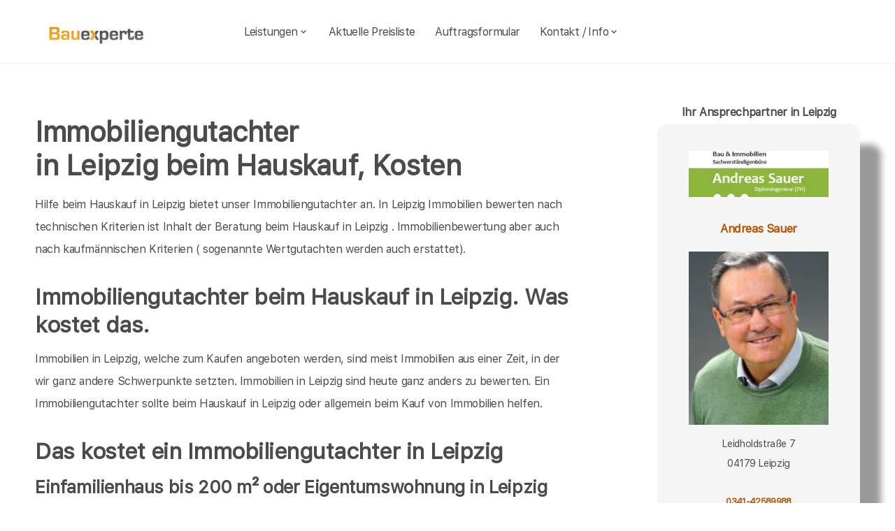

--- FILE ---
content_type: text/html; charset=UTF-8
request_url: https://bauexperte-sauer.de/Leipzig/Kosten-Immobiliengutachter.php
body_size: 7307
content:
<!DOCTYPE html>
<html lang="de">
    <head>
		<meta charset="UTF-8">
		<meta name="author" content="Bauexperte.com">     
		
		<!-- Google tag (gtag.js) -->
<link rel="preconnect" href="https://www.googletagmanager.com">
<link rel="dns-prefetch" href="https://www.googletagmanager.com">
<script>
  window.dataLayer = window.dataLayer || [];
  function gtag(){ dataLayer.push(arguments); }

  // Default: alles denied
  gtag('consent','default',{
    analytics_storage:'denied',
    ad_storage:'denied',
    ad_user_data:'denied',
    ad_personalization:'denied'
  });

  function loadGA(){
    var s = document.createElement('script');
    s.src = 'https://www.googletagmanager.com/gtag/js?id=G-MQWQ4GWH68';
    s.async = true;
    document.head.appendChild(s);

    gtag('js', new Date());
    gtag('config','G-MQWQ4GWH68',{ transport_type:'beacon', send_page_view:true });
  }

  // Diese Funktion ruft DEINE CMP/Banner-Logik auf, wenn Nutzer zustimmt:
  window.onConsentGranted = function(){
    gtag('consent','update',{ analytics_storage:'granted' });
    // Jetzt erst GA laden (optional per idle, muss aber nicht)
    if ('requestIdleCallback' in window) requestIdleCallback(loadGA, {timeout: 1000});
    else loadGA();
  };
</script>	
		
				<meta name="robots" content="index, follow">
        <meta name="viewport" content="width=device-width, initial-scale=1, shrink-to-fit=no">
        <meta name="description" content="Als Immobiliengutachter bewerte ich die Bausubstanz von Immobilien in Leipzig für Hauskäufer und Käufer sonstiger Immobilien in Leipzig">
        <title>Immobiliengutachter Leipzig Immobilien in Leipzig Immobiliengutachter</title>
		<meta name="keywords" content="Hauskaufberatung, Hauskauf, Leipzig, Markkleeberg, Taucha, Borsdorf, Großpösna, Rackwitz, Zwenkau, Krostitz, Böhlen, Brandis, Jesewitz, Rötha, Naunhof, Belgershain, Machern, Schönwölkau, Parthenstein, Neukieritzsch, , Hausbau, Schimmel, Schimmelpilze, Hauskauf, Häuser, Haus, Eigentumswohnung, Etagenwohnung,Blowerdoor, Blower-Door-Test, Luftdicht, Luftdichtigkeit, Thermografie, Thermofotografie, Wärmebild, Wärmebilder, Infrarotfotos, Infrarotfotografie, Infrarotbilder, Außenthermografie,Innenthemografie, Energieberater, Energieberatung, Energiesparberatung, Vorortberatung, Architekt, Baugutachter, Bausachverständiger, Haus kaufen, Immobilie, Immobilien, Bewertung, Wertgutachten, Sachverständiger, Gutachter, Kfw, Fertigstellungsbescheinigung, Kfw-Bescheingung, Bauleitung, Begutachtung, Gutachten, Verkehrswertgutachten, Bauingenieur, Baumeister, Architektur, Architekte, Bausachverständige, Sachverständige, Bafa, Immobiliengutachter, Schimmelgutachten, Schadenbewertung, Sturmschaden, Wasserschaden, Versicherungsschäden, Baubegleitung,baubegleitende Qualitätssicherung, Qualitätsüberwachung, Pfusch, Pfusch am Bau, verdeckte Bauschäden, Verdeckter Mangel, arglistige Täuschung, Schwamm, Hausschwamm, Hauschwamm ,Vorortprogramm, feuchte Wände, Feuchter Keller, nasse Wände, nasser keller, Horizontalsperre, Elementarschäden, Risse, Schäden an Gebäuden">
        <link rel="icon" type="image/x-icon" href="/favicon.ico">
		<link rel="apple-touch-icon" sizes="120x120" href="/apple-touch-icon-120x120-precomposed.png">
		<link rel="apple-touch-icon" sizes="152x152" href="/apple-touch-icon-152x152-precomposed.png">
		<link rel="canonical" href="https://bauexperte-sauer.de/Leipzig/Kosten-Immobiliengutachter.php">

		<meta property="og:title" content="Hauskaufberatung, Gutachter, Energieberatung | bauexperte.com" />
		<meta property="og:description" content="Zertifizierter Baugutachter für Hauskaufberatung, Schimmelprüfung und mehr – jetzt kostenlos anfragen!" />
		<meta property="og:image" content="https://bauexperte-sauer.de/./partner_neu/sauer/sauer_1_foto.webp" />
		<meta property="og:url" content="https://https://bauexperte-sauer.de/" />
		<meta property="og:type" content="website" />


	<link rel="preload" as="font" href="/fonts/SFProText-Regular.woff2" type="font/woff2" crossorigin="anonymous">
	<link rel="preload" as="image" href="https://bauexperte-sauer.de/partner_neu/sauer_1/sauer_1_foto.webp">
    <!--<link rel="stylesheet" href="/css/styles.min.css">-->
	<link rel="preload" href="/css/styles.min.css" as="style" onload="this.onload=null;this.rel='stylesheet'">
	<noscript><link rel="stylesheet" href="/css/styles.min.css"></noscript>

    <link href="/css/boxicons.min.css" rel="stylesheet" media="print" onload="this.onload=null;this.media='all';">

		
	<script type="application/ld+json"> 
	{
	  "@context" : "https://schema.org",
	  "@type" : "LocalBusiness",
	  "name": "Ihr Baugutachter und Hauskaufberatung in Leipzig: Andreas Sauer",
	  "image" : "https://bauexperte-sauer.de/./partner_neu/sauer/sauer_1_foto.webp",
	  "telephone" : "0341-42589988",
	  "email" : "sauer@bauexperte.com",
	  "address" : {
		"@type" : "PostalAddress",
		"streetAddress" : "Leidholdstraße 7",
		"addressLocality" : "Leipzig",
		"postalCode" : "04179"
	},
	   "geo": {
	   "@type": "GeoCoordinates",
	   "latitude": 51.38166667,
	   "longitude": 12.50166667	  },
	  "url" : "https://bauexperte-sauer.de/Leipzig/Kosten-Immobiliengutachter.php"}
	</script>


    </head>
	
    <body>
		<section class="navbar mainsection">
		      <header id="nav-menu" aria-label="navigation bar">
      <div class="container">
        <div class="nav-start">
          <a class="logo" href="/">
            <img src="/img/bauexperte_logo.webp" class="logo-img" alt="Logo bauexperte.com" width="298" height="55" decoding="async" fetchpriority="high">
          </a>
		</div>
		<div class="nav-menu">
          <nav class="menu">
            <ul class="menu-bar">
              <li>
                <button
                  class="nav-link dropdown-btn"
                  data-dropdown="dropdown1"
                  aria-haspopup="true"
                  aria-expanded="false"
                  aria-label="leistungen"
                >
                  Leistungen
                  <i class="bx bx-chevron-down" aria-hidden="true"></i>
                </button>
                <div id="dropdown1" class="dropdown">
                  <ul>
					<li><a class="dropdown-link" href="/Leipzig/Vita.php" title="Bausachverständiger  Sauer in Leipzig">Bausachverständiger Sauer</a></li>
<li><a class="dropdown-link" href="/Leipzig/Immobilien-Hauskauf.php" title="Hauskauf  in Leipzig">Hauskauf</a></li>
<li><a class="dropdown-link" href="/Leipzig/Baubegleitung.php" title="Hausbau baubegleitende Qualitätssicherung Baubegleitung  in Leipzig">Hausbau, baubegleitende Qualitätssicherung</a></li>
<li><a class="dropdown-link" href="/Leipzig/Kfw-Sachverstaendigenbescheinigung.php" title="KfW Sachverständiger Bescheinigungen Verwendungsnachweise  in Leipzig">KfW-Bescheinigungen</a></li>
<li><a class="dropdown-link" href="/Leipzig/Bausachverstaendiger.php" title="Bausachverständiger  in Leipzig">Bausachverständiger</a></li>
<li><a class="dropdown-link" href="/Leipzig/Energieberater.php" title="Energieberater  in Leipzig">Energieberater</a></li>
<li><a class="dropdown-link" href="/Leipzig/Energieausweise.php" title="Energieausweise  in Leipzig">Der Energieausweis</a></li>
<li><a class="dropdown-link" href="/Leipzig/Schimmel-Schimmelpilze.php" title="Schimmel Schimmelpilze  in Leipzig">Schimmel Schimmelpilze</a></li>
<li><a class="dropdown-link" href="/Leipzig/Baugutachter.php" title="Baugutachter  in Leipzig">Baugutachter</a></li>
<li><a class="dropdown-link" href="/Leipzig/Hagelschaeden.php" title="Schäden an Gebäuden  in Leipzig durch Unwetter">Unwetterschäden</a></li>
<li><a class="dropdown-link" href="/Leipzig/nasse_keller-feuchte_waende.php" title="Feuchte Keller, Nasse Wände   in Leipzig">Feuchteschäden</a></li>                  </ul>
                </div>
              </li>
              <li><a class="nav-link" href="../Leipzig/Kosten-Preise.php" title="Preise als Bausachverständiger  Sauer in Leipzig">Aktuelle Preisliste</a></li>
			  <li><a class="nav-link" href="/auftrag.php" title="Auftrag an Bausachverständiger  Sauer in Leipzig">Auftragsformular</a></li>
			  <li>
                <button
                  class="nav-link dropdown-btn"
                  data-dropdown="dropdown2"
                  aria-haspopup="true"
                  aria-expanded="false"
                  aria-label="kontakt"
                >
                  Kontakt / Info
                  <i class="bx bx-chevron-down" aria-hidden="true"></i>
                </button>
                <div id="dropdown2" class="dropdown">
                  <ul>
					<li><a class="dropdown-link" href="/Leipzig/Vita.php" title="Profil Bausachverständiger  Sauer in Leipzig">Über mich, Profil</a></li>
					<li><a class="dropdown-link" href="/kontaktformular.php">Kontaktformular</a></li>
					<li><a class="dropdown-link" href="/Leipzig/Vita.php">Vita</a></li>
					<li><a class="dropdown-link" href="/Leipzig/Impressum.php">Impressum</a></li>
					<li><a class="dropdown-link" href="/Leipzig/Impressum.php#DSVGO">DSVGO</a></li>
					</ul>
                </div>
              </li>
            </ul>
          </nav>
        </div>
        <div class="nav-end">
          <div class="right-container">

          </div>

          <button
            id="hamburger"
            aria-label="hamburger"
            aria-haspopup="true"
            aria-expanded="false"
          >
            <i class="bx bx-menu" aria-hidden="true"></i>
          </button>
        </div>
      </div>
    </header>
    <script src="/js/nav.js" defer></script>



	
		</section>
		<section class="main grid-container mainsection">
		  <section class="content grid-item">
			<div>
			<div class="maincontent">
  <h1>Immobiliengutachter  <br> in Leipzig beim Hauskauf, Kosten
  </h1>
  <p>Hilfe beim Hauskauf 
    in Leipzig     bietet unser Immobiliengutachter an. 
     In Leipzig Immobilien bewerten nach technischen Kriterien ist Inhalt der Beratung beim Hauskauf
     in Leipzig     . Immobilienbewertung aber auch nach kaufmännischen Kriterien ( sogenannte Wertgutachten werden auch erstattet).
  </p>
    
  <h2 class="l">Immobiliengutachter beim Hauskauf
    in Leipzig. Was kostet das.</h2>
  <p>Immobilien
    in Leipzig, welche zum Kaufen angeboten werden, sind meist Immobilien aus einer Zeit, in der wir ganz andere Schwerpunkte setzten. Immobilien in Leipzig sind heute ganz anders zu bewerten. Ein Immobiliengutachter sollte beim Hauskauf in Leipzig oder allgemein beim Kauf von Immobilien helfen.</p>
  <h2>Das kostet ein Immobiliengutachter in Leipzig</h2>
  <h3>Einfamilienhaus bis 200 m² oder Eigentumswohnung in Leipzig</h3>
  <p>Leipzig liegt in meinem Nahbereich. Hier biete ich die Hauskaufberatung zum Pauschalpreis incl. der Kosten von An- und Abfahrt an. Eine Wohnung zu bewerten oder ein Haus mit einer Wohnfläche bis 200 m² zu untersuchen mit anschließendem Beratungsgespräch biete ich Ihnen an in Leipzig für<br>
    <strong>pauschal </strong><strong>ab 448€, siehe Ortspreisliste</strong></p>
  <h3>Einfamilienhaus &gt; 200 m² oder Zweifamilienhaus in Leipzig</h3>
  <p>Wegen des etwas höheren Aufwands berechne ich für große Einfamilienhäuser oder Zweifamilienhäuser in Leipzig <br>
    <strong>pauschal ab 548€</strong>, siehe Ortspreisliste</p>
  <h3>Bauernhöfe, Mietshäuser und Gewerbeobjekte </h3>
  <p>Bauernhöfe und Gewerbeobjekte können nicht pauschalisiert werden, da sie sehr unterschiedlich sind. Hier berechne ich für An- und Abfahrt sowie Vorbereitung des Termins wie das Einholen von Bodenrichtwerten pauschal 548€ bis 2 Stunden vor Ort, je weitere angefangenen 30 Minuten für 80€.</p>
  <h3>Schriftliche Ausarbeitung nach der Hauskaufberatung</h3>
  <p>Die schriftliche Ausarbeitung nach dem Ortstermin ist wichtig und dokumentiert die relevanten, erkannten Mängel/Eckpunkte vor Ort. Das vor Ort erkannte wird so festgehalten. Diese Kosten kommen mit 480€ pauschal hinzu (max. 4 Seiten). Bitte beachten Sie- eine rein mündliche Hauskaufberatung wird nicht mehr durchgeführt.
     <br>Kosten für ein ausführliches Gutachten s. Preisliste.
  <p>&nbsp;</p>
  <p>Das Risiko ist groß eine Immobilie in Leipzig zu kaufen, mit der Sie bald in ein finanzielles Loch fallen. Lassen Sie sich besser beim Kauf von Ihrem Eigenheim durch Bausachverständige helfen. Das kostet auch 
    in Leipzig     nicht viel wenn sich ein Bausachverständiger um Ihre Immobilie kümmert.
  </p>
  <h3 class="l">Hauskauf mit Bausachverständigen / Baugutachter 
    in Leipzig  </h3>
  <p>Weiterfühendes </p>
<div class="liste">
  <ul>
    <li><a href="/Leipzig/Immobilien-Hauskauf.php" title="Haus kaufen  in Leipzig mit Gutachter "><strong>Hilfe beim Hauskauf in Leipzig - Einleitung</strong></a> <br>
      zum Thema Hauskauf und warum Sie von einem Bausachverständigen begleitet werden sollten</li>
    
    <li><a href="/Leipzig/Kosten-Immobiliengutachter.php" title="Leipzig"><strong><em>Der  Immobiliengutachter beim  Hauskauf </em></strong>- Was kostet das ?</a><br>
      Volle transparenz sollte herrschen beim Hauskauf. wir fangen damit an, indem wir ganz klare transparente Preislisten haben.
    </li>
    
    <li><a href="/Leipzig/Hauskaufhilfe-Gutachter-Umfang.php" title="Leipzig"><strong>Hauskaufhilfe durch Gutachter</strong> - Was ist enthalten ?</a><br>
      Beim Hauskauf ist oft im Unklaren, was Sie für Ihr gutes Geld erhalten. Wir sagen deutlich welche Leistungen bei der Immobilien-Kauf-Hilfe enthalten ist.
    </li>
    
    <li><a href="/Leipzig/Wertgutachten-Haus-kaufen.php" title="Leipzig"><strong>Schriftliche Gutachten zum Haus</strong></a><br>
      Die Hilfe beim Hauskauf ist zuallererst ein Beratungsgespräch direkt am Ort des Geschehens. Schriftliche Gutachten zum Zustand der Bausubstanz sind eine Sonderleistung
    </li>
    
    <li><a href="/Leipzig/wertgutachten-wertschaetzung-immobilien.php" title="Wertgutachten für Immobilien in  Leipzig"><em><strong>Wertgutachten oder Kaufpreisempfehlung ?</strong></em></a><br>
      Um Missverständnissen entgegen zu treten erläutern wir hier Begriffe wie Verkehrswertgutachten, Sachwertgutachten und Kaufpreisempfehlung für den Immobilienerwerb.
    </li>
    
    <li><a href="/Leipzig/Ablauf-beim-Haus-kaufen.php" title="Leipzig"><strong><em>Wie die Hauskaufhilfe abläuft</em></strong></a><br>
      Welche Daten ich von Ihnen für die Hilfe beim Immobilienkauf in 
      Leipzig brauche, wie ich mich vorbereite und was ich Ihnen liefere, erfahren Sie hier.</li>
    
    <li><a href="/Leipzig/Risiken-beim-Immobilienkauf.php" title="Leipzig"><strong>Risiken beim Hauskauf</strong></a><strong> in Leipzig</strong><br>
      welche Risiken sie beim Kauf gebrauchter Immobilien unter Umständen eingehen und wie Sie sich absichern können, erfahren Sie hier
    </li>
    
    <li><a href="/Leipzig/Checkliste-fuer-den-Hauskauf.php" title="Leipzig"><strong>Was man beim Kauf von Immobilien beachten sollte</strong></a><br>
      Wegerechte, Leitungsrechte, Wohnrecht, Renten. Die Liste ist lang, was alles den Wert von Immobilien in Leipzig  beeinflusst</li>
    
    <li><a href="/Leipzig/Haeuser.php" title="Leipzig"><strong>Verschiedene Häüser in Leipzig - verschiedene Schwächen</strong></a><br>
      ein kleiner Anriss dessen, was beim Kauf gebrauchter immobilien in Leipzig untersucht werden muss </li>
    
  </ul>
</div>
</div>	<p>&nbsp;</p>
	<p>Über  Leipzig findet man in der <a href="https://de.wikipedia.org/wiki/Leipzig" >Wikipedia </a>(Auszug) </p>
	  Leipzig gehört zu den sechs Oberzentren Sachsens und bildet mit der benachbarten Großstadt Halle (Saale) den Ballungsraum Leipzig-Halle, in dem über eine Million Menschen leben. Mit Halle und fünf weiteren Städten in Sachsen, Sachsen-Anhalt und Thüringen bildet Leipzig die Metropolregion Mitteldeutschland[2]. )    noch mehr erfärt man an der Adresse der Stadtverwaltung von Leipzig,   Martin-Luther-Ring 4–6, 04109 Leipzig oder auf  <a href="https://www.leipzig.de/">https://www.leipzig.de/</a>
			</div>
		  </section>
		  <section class="vcard grid-item">
			<div><div class="post-preview vcard-head-single">
	        <h3 class="post-title-card" style="background: transparent;">
            <i class='pfeil-vcard pfeil-vcard-links bx bx-chevron-down'></i>Ihr Ansprechpartner in Leipzig<i class='pfeil-vcard pfeil-vcard-rechts bx bx-chevron-down'></i>        </h3>
	
	<div class="hidden-content-vcard_koenig"><div class="apple"><a href="/Leipzig/Vita.php">						<br><img loading="lazy" fetchpriority="high" decoding="async" width="1452" height="587" class="vcard-gutachter-logo" src="/partner_neu/sauer_1/sauer_1_logo.webp" alt="Logo bauexperte-sauer.de.com"><br>						<h4 class="l" style="color: #b55500;"> Andreas Sauer<br><br><img class="vcard-gutachter-avatar" fetchpriority="high" decoding="async" width="200" height="248" src="https://bauexperte-sauer.de/partner_neu/sauer_1/sauer_1_foto.webp" alt="Bausachverständiger Sauer"></h4></a><p class='vcard-adresse'>Leidholdstraße 7<br>04179   Leipzig  </p><h5 style="color: #b55500;"><a href="tel:0341-42589988">0341-42589988</a></h5><h5 style="color: #b55500;"><a href="tel:0152-55798231">0152-5579 8231</a></h5><p class='vcard-adresse'><a href="mailto:sauer@bauexperte.com">sauer@bauexperte.com</a><br>https://bauexperte-sauer.de</p></div>	</div>
	<br><br>
</div>

<script>
	document.addEventListener('DOMContentLoaded', function() {
	  const toggleLink = document.querySelector('.toggle-link');
	  const hiddenContent = document.querySelector('.hidden-content-vcard');

	  if (toggleLink && hiddenContent) {   // Guard einbauen
		toggleLink.addEventListener('click', function(event) {
		  event.preventDefault();
		  if (window.innerWidth < 1200) {
			hiddenContent.classList.toggle('show');
			toggleLink.classList.toggle('active');
		  }
		});
	  }
	});
</script></div>
		  </section>
		</section>
		<section class="footer mainsection">
		  <div>
			<!-- Footer-->
<footer class="footer-links">
	<h6 style="font-size: 0.7rem;">
		Ich arbeite gern für Sie als <em><strong>Bausachverständiger</strong></em> / Baugutachter in
		<a href="../Leipzig/Ablauf-beim-Haus-kaufen.php" style="line-height:3em;padding: 0 10px 0 10px;display: inline-block;">Leipzig</a><a href="../Markkleeberg/baubegleitende-qs.php" style="line-height:3em;padding: 0 10px 0 10px;display: inline-block;">Markkleeberg</a><a href="../Taucha/Baubetreuung.php" style="line-height:3em;padding: 0 10px 0 10px;display: inline-block;">Taucha</a><a href="../Borsdorf/Baubiologe-Baubiologie.php" style="line-height:3em;padding: 0 10px 0 10px;display: inline-block;">Borsdorf</a><a href="../Grosspoesna/Bauleiter-Bauleitung.php" style="line-height:3em;padding: 0 10px 0 10px;display: inline-block;">Großpösna</a>Rackwitz <a href="../Zwenkau/Bausachverstaendige.php" style="line-height:3em;padding: 0 10px 0 10px;display: inline-block;">Zwenkau</a>Krostitz <a href="../Boehlen/Brandschutz-Gutachten.php" style="line-height:3em;padding: 0 10px 0 10px;display: inline-block;">Böhlen</a><a href="../Brandis/Checkliste-fuer-den-Hauskauf.php" style="line-height:3em;padding: 0 10px 0 10px;display: inline-block;">Brandis</a>Jesewitz <a href="../Roetha/Hauskaufhilfe-Gutachter-Umfang.php" style="line-height:3em;padding: 0 10px 0 10px;display: inline-block;">Rötha</a><a href="../Naunhof/Kosten-Immobiliengutachter.php" style="line-height:3em;padding: 0 10px 0 10px;display: inline-block;">Naunhof</a>Belgershain <a href="../Machern/rohrbruch-bautrocknung.php" style="line-height:3em;padding: 0 10px 0 10px;display: inline-block;">Machern</a>Schönwölkau Parthenstein <a href="../Neukieritzsch/Wohnschadstoffe.php" style="line-height:3em;padding: 0 10px 0 10px;display: inline-block;">Neukieritzsch</a>		<br><br>Weitere Informationen erhalten Sie ebenfalls auf <a href="https://bauexperte.com">bauexperte.com</a>, <a href="https://hauskauf-gutachter.net">hauskauf-gutachter.net</a> oder <a href="https://bauexperte.club">bauexperte.club</a>.
		<br><br>
		<a href="/Leipzig/Impressum.php#DSVGO">Hinweise zum Datenschutz</a>
		<br><br>
		... wenn Sie einen Bausachverständigen, Energieberater oder Baugutachter brauchen.
	</h6>
	<div class="small text-center text-muted fst-italic"><h6 style="font-size: 0.7rem;">Copyright &copy; bauexperte-sauer.de 2025</h6></div>
</footer>

		  </div>
		</section>
    </body>
</html>

